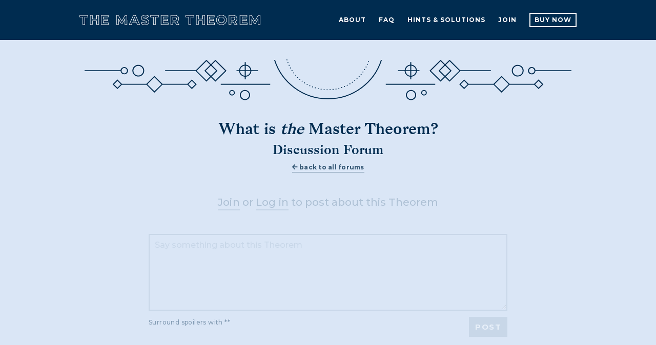

--- FILE ---
content_type: text/html; charset=utf-8
request_url: https://themastertheorem.com/forums/what-is-the-master-theorem/posts?page=11
body_size: 26068
content:
<!DOCTYPE html>
<html lang="en">
  <head>
    <title>&#39;What is &lt;i&gt;the&lt;/i&gt; Master Theorem?&#39; - TMT Discussion Forum - Page 11</title>

    <meta name="csrf-param" content="authenticity_token" />
<meta name="csrf-token" content="Epmafjv4CzASXGBNBqhdPMi2/3pEXaYKm5Q0pkEaJLTyOuCuxBy76rFfuzmyNutvkn8J8mUo+8CVsQr9i8CuSw==" />
    

    <meta charset="utf-8">

    <meta name="viewport" content="width=device-width, initial-scale=1, maximum-scale=1.0, user-scalable=no, shrink-to-fit=no">

    <meta name="copyright" content="2026 The Master Theorem Games">
    <meta name="author" content="M">
    <meta name="description" content="At a loss for solving &#39;What is &lt;i&gt;the&lt;/i&gt; Master Theorem?&#39;? Ask questions, get answers, and share thoughts with your fellow TMT Members. (Page 11)">
    <meta property="og:title" content="&#39;What is &lt;i&gt;the&lt;/i&gt; Master Theorem?&#39; - TMT Discussion Forum - Page 11">
    <meta property="twitter:title" content="&#39;What is &lt;i&gt;the&lt;/i&gt; Master Theorem?&#39; - TMT Discussion Forum - Page 11">
    <meta property="og:site_name" content="&#39;What is &lt;i&gt;the&lt;/i&gt; Master Theorem?&#39; - TMT Discussion Forum - Page 11">
    <meta property="og:description" content="At a loss for solving &#39;What is &lt;i&gt;the&lt;/i&gt; Master Theorem?&#39;? Ask questions, get answers, and share thoughts with your fellow TMT Members. (Page 11)">
    <meta property="og:image" content="http://www.themastertheorem.com/img/tmt-logic-puzzle-book.jpg">
    <meta property="og:type" content="website">
    <meta property="og:url" content="https://themastertheorem.com/forums/what-is-the-master-theorem/posts">
    <meta property="twitter:card" content="summary_large_image">
    <meta name="robots" content="all">

    
    <link rel="icon" type="image/png" href="/assets/icon-931cc0deef4eea4d402c1d23975acc9f53e791fea5e6bbf09d61c6d688a7e858.png">
    <link href="https://fonts.googleapis.com/css?family=Montserrat:500,700" rel="stylesheet">
    <link rel="stylesheet" href="https://use.fontawesome.com/releases/v5.8.1/css/all.css" integrity="sha384-50oBUHEmvpQ+1lW4y57PTFmhCaXp0ML5d60M1M7uH2+nqUivzIebhndOJK28anvf" crossorigin="anonymous">
    <link rel="stylesheet" href="https://stackpath.bootstrapcdn.com/bootstrap/4.3.1/css/bootstrap.min.css" integrity="sha384-ggOyR0iXCbMQv3Xipma34MD+dH/1fQ784/j6cY/iJTQUOhcWr7x9JvoRxT2MZw1T" crossorigin="anonymous">

    <link rel="stylesheet" media="all" href="/assets/application-4a5c37f5b9727c137a5da26012ee7f4c71846f143cce6f36a89c08b50e324d25.css" />
    <link rel="stylesheet" media="all" href="/assets/controllers/posts/index-477c1f89406c1deb91c907a6835df8090650c8e17774934c07b77a1c35492642.css" />


    <script src="/assets/application-08f3613ddd6f63c245f20746b604d0c233106f28509006081151620edfe959b6.js"></script>
    


    <script src="https://kit.fontawesome.com/830fefc22c.js" crossorigin="anonymous"></script>

    <script async src="https://www.googletagmanager.com/gtag/js?id=UA-107556138-4"></script>
    <script>
      window.dataLayer = window.dataLayer || [];
      function gtag(){dataLayer.push(arguments);}
      gtag('js', new Date());

      gtag('config', 'UA-107556138-4');
      gtag('config', 'AW-314700063');
    </script>


  </head>

  <body>
      <nav class='navbar navbar-dark dark-blue navbar-expand-lg'>
<div class='container-fluid'>
<a class='navbar-brand img-link' href='https://themastertheorem.com/logic-puzzle-book'>
<img alt='The Master Theorem Logic Puzzle Book Logo' class='d-inline-block align-top' src='/assets/tmt-logic-puzzle-book-logo-7cef98d5bbee2a9d89f3af85d1a4677c0a744e0a90c703020cf8bd9c4279b3ec.svg'>
</a>
<button aria-controls='navbarNav' aria-expanded='false' aria-label='Toggle navigation' class='navbar-toggler collapsed' data-target='#navbarNav' data-toggle='collapse' type='button'>
<span class='icon-bar top-bar'></span>
<span class='icon-bar middle-bar'></span>
<span class='icon-bar bottom-bar'></span>
</button>
<div class='collapse navbar-collapse justify-content-end' id='navbarNav'>
<div class='navbar-nav'>
<a class='nav-item nav-link' href='/tmt-logic-puzzles/about'>
<div class='nav-link-text'>About</div>
</a>
<a class='nav-item nav-link' href='/puzzle-book-faqs'>
<div class='nav-link-text'>FAQ</div>
</a>
<a class='nav-item nav-link' href='/theorems'>
<div class='nav-link-text'>Hints & Solutions</div>
</a>
<a class='nav-item nav-link d-flex d-lg-none' href='/forums'>
<div class='nav-link-text'>Discussion Forums</div>
</a>
<a class='nav-item nav-link' href='/members/join'>
<div class='nav-link-text'>Join</div>
</a>
<a class='nav-item nav-link nav-link-button' href='/buy'>Buy Now</a>
</div>
</div>
</div>
</nav>

      <section class='lightest-blue line-drawing-borders forum fill-height'>
<div class='line-drawing-border top'>
<img alt='border design top' class='d-none d-md-inline' src='/assets/tmt-book-divider-69840cb90daaf3c668a139663ae998ab12e8fd405b4df034594658f2ef8a3356.svg'>
<img alt='border design top' class='d-md-none d-inline' src='/assets/tmt-book-divider-min-09cbbbb64e1add18925b73d3938c6cd4fb1c1bcc26d8403f4dc32b52fcf0f6fe.svg'>
</div>
<div class='container-fluid'>
<h1 class='w-100 text-center'>What is <i>the</i> Master Theorem?</h1>
<h2 class='w-100 text-center mt-2'>Discussion Forum</h2>
<h6 class='w-100 text-center mt-2 mb-5'>
<a class='view-all' href='/forums'>
<i class='fas fa-arrow-left'></i>
back to all forums
</a>
</h6>
<h3 class='w-100 text-center mb-5 no-posts'>
<a href="/members/join">Join</a>
or
<a href="/members/login">Log in</a>
to post about this Theorem
</h3>
<form class="disabled" id="new_post" action="/forums/what-is-the-master-theorem/posts" accept-charset="UTF-8" method="post"><input name="utf8" type="hidden" value="&#x2713;" autocomplete="off" /><input type="hidden" name="authenticity_token" value="qh2UIj8AJFCJe5mlLP0HvQ12dBvfjub12FcYQnUh+5+UVo8bGUgCT/k3EWe2plGbkA4ysfMuHLeRzwRl29U0bg==" autocomplete="off" /><div class='replying-to-post'>
<p class='attribution'>
</p>
<div class='message-wrapper'>
</div>
</div>
<textarea placeholder="Say something about this Theorem" disabled="disabled" name="post[submitted_message]" id="post_submitted_message">
</textarea>
<input name='page' type='hidden' value='11'>
<input autocomplete="off" type="hidden" name="post[post_id]" id="post_post_id" />
<div class='actions'>
<p>Surround spoilers with **</p>
<span class='button-actions'>
<button class='cancel'>Cancel</button>
<button class='submit' disabled>
<span class='button-text post-new'>Post</span>
<span class='button-text post-reply'>Reply</span>
<div class='loader'></div>
</button>
</span>
</div>
</form>
<div class='posts'>
<div class='post' data-post-id='185' id='post_185'>
<p class='attribution primary'>
<span class='attribution-text'>On September 18, 2020 at 12:16PM EST <a href='/members/smackthebongo'>SmackTheBongo</a> responded to <a href='/members/emc2'>EMC2</a>:</span>
</p>
<div class='message-wrapper'><p class='message'>So I have a rare version of the book? awesome!</p></div>
<div class='quoted-posts'>
<div class='quoted-post'>
<p class='attribution'>On September 17, 2020 at  6:37PM EST <a href='/members/emc2'>EMC2</a> responded to <a href='/members/smackthebongo'>SmackTheBongo</a>:</p>
<div class='message-wrapper'><p class='message'>I think that might just be a typo haha. My friend has a newer copy of the book and it's spelled correctly there.</p></div>
</div>
<div class='quoted-post last'>
<p class='attribution'>On September 17, 2020 at  4:36PM EST <a href='/members/smackthebongo'>SmackTheBongo</a> wrote:</p>
<div class='message-wrapper'><p class='message'>but then why in the legal page of the book is <span class='spoiler'> The Master Theorem Games spelt Thev Master Theorem Games?</span></p></div>
</div>
<i class='fas fa-ellipsis-h mb-1'></i>
<a class='view-all-quoted-posts' href='#'>
<i class='fas fa-sort-down'></i>
View Entire Reply Chain
</a>
</div>
</div>
<div class='post' data-post-id='184' id='post_184'>
<p class='attribution primary'>
<span class='attribution-text'>On September 17, 2020 at  6:37PM EST <a href='/members/emc2'>EMC2</a> responded to <a href='/members/smackthebongo'>SmackTheBongo</a>:</span>
</p>
<div class='message-wrapper'><p class='message'>I think that might just be a typo haha. My friend has a newer copy of the book and it's spelled correctly there.</p></div>
<div class='quoted-posts'>
<div class='quoted-post last'>
<p class='attribution'>On September 17, 2020 at  4:36PM EST <a href='/members/smackthebongo'>SmackTheBongo</a> wrote:</p>
<div class='message-wrapper'><p class='message'>but then why in the legal page of the book is <span class='spoiler'> The Master Theorem Games spelt Thev Master Theorem Games?</span></p></div>
</div>
</div>
</div>
<div class='post' data-post-id='183' id='post_183'>
<p class='attribution primary'>
<span class='attribution-text'>On September 17, 2020 at  4:38PM EST <a href='/members/smackthebongo'>SmackTheBongo</a> wrote:</span>
</p>
<div class='message-wrapper'><p class='message'>And what <span class='spoiler'>does M mean? I have so many unanswered questions!</span></p></div>
</div>
<div class='post' data-post-id='182' id='post_182'>
<p class='attribution primary'>
<span class='attribution-text'>On September 17, 2020 at  4:36PM EST <a href='/members/smackthebongo'>SmackTheBongo</a> wrote:</span>
</p>
<div class='message-wrapper'><p class='message'>but then why in the legal page of the book is <span class='spoiler'> The Master Theorem Games spelt Thev Master Theorem Games?</span></p></div>
</div>
<div class='post' data-post-id='181' id='post_181'>
<p class='attribution primary'>
<span class='attribution-text'>On September 17, 2020 at  4:32PM EST <a href='/members/smackthebongo'>SmackTheBongo</a> responded to <a href='/members/emc2'>EMC2</a>:</span>
</p>
<div class='message-wrapper'><p class='message'><span class='spoiler'>i just looked up</span>  <span class='spoiler'>It is a tale told by an idiot, full of sound and fury, signifying nothing...</span>WARNING FULL ANSWER SPOILER <span class='spoiler'>and one of the things it said was tomorrow and tomorrow and tomorrow</span> so i just put it in and to my surprise it actually worked lol.</p></div>
<div class='quoted-posts'>
<div class='quoted-post'>
<p class='attribution'>On September 17, 2020 at  1:30PM EST <a href='/members/emc2'>EMC2</a> responded to <a href='/members/smackthebongo'>SmackTheBongo</a>:</p>
<div class='message-wrapper'><p class='message'>Really? The <span class='spoiler'>buttons were definitely important to solving that one</span>. All I'll say is: <span class='spoiler'>timing is key</span>. How did you solve it without that?</p></div>
</div>
<div class='quoted-post'>
<p class='attribution'>On September 17, 2020 at 12:51PM EST <a href='/members/smackthebongo'>SmackTheBongo</a> responded to <a href='/members/liz'>Liz</a>:</p>
<div class='message-wrapper'><p class='message'>yes </p><p class='message'>all i'll tell you on that one <span class='spoiler'>is that the buttons are a red herring; the answer is not on that page.</span></p></div>
</div>
<div class='quoted-post'>
<p class='attribution'>On September 17, 2020 at 11:38AM EST <a href='/members/liz'>Liz</a> responded to <a href='/members/smackthebongo'>SmackTheBongo</a>:</p>
<div class='message-wrapper'><p class='message'>I'm not sure if I did that one yet or not. Are you passed the <span class='spoiler'>mindless button pushing?</span></p></div>
</div>
<div class='quoted-post last'>
<p class='attribution'>On September 17, 2020 at 12:50AM EST <a href='/members/smackthebongo'>SmackTheBongo</a> wrote:</p>
<div class='message-wrapper'><p class='message'>I'm stuck on <span class='spoiler'>the question of why is there something rather than nothing?</span> <span class='spoiler'>does anyone have a hint or something?</span> dear M, you've stumped me this time.</p></div>
</div>
<i class='fas fa-ellipsis-h mb-1'></i>
<a class='view-all-quoted-posts' href='#'>
<i class='fas fa-sort-down'></i>
View Entire Reply Chain
</a>
</div>
</div>
<div class='post' data-post-id='180' id='post_180'>
<p class='attribution primary'>
<span class='attribution-text'>On September 17, 2020 at  4:27PM EST <a href='/members/liz'>Liz</a> responded to <a href='/members/smackthebongo'>SmackTheBongo</a>:</span>
</p>
<div class='message-wrapper'><p class='message'><span class='spoiler'>Watch the talk.</span></p></div>
<div class='quoted-posts'>
<div class='quoted-post last'>
<p class='attribution'>On September 17, 2020 at 12:50AM EST <a href='/members/smackthebongo'>SmackTheBongo</a> wrote:</p>
<div class='message-wrapper'><p class='message'>I'm stuck on <span class='spoiler'>the question of why is there something rather than nothing?</span> <span class='spoiler'>does anyone have a hint or something?</span> dear M, you've stumped me this time.</p></div>
</div>
</div>
</div>
<div class='post' data-post-id='178' id='post_178'>
<p class='attribution primary'>
<span class='attribution-text'>On September 17, 2020 at  4:20PM EST <a href='/members/smackthebongo'>SmackTheBongo</a> wrote:</span>
</p>
<div class='message-wrapper'><p class='message'>Well M it was a long and awesome journey... thanks.</p><br /><p class='message'>i guess i'm one of the greats now?</p></div>
</div>
<div class='post' data-post-id='177' id='post_177'>
<p class='attribution primary'>
<span class='attribution-text'>On September 17, 2020 at  2:14PM EST <a href='/members/liz'>Liz</a> responded to <a href='/members/emc2'>EMC2</a>:</span>
</p>
<div class='message-wrapper'><p class='message'>Thank you, I did notice that and it was one of those things that kept niggling the back of my mind and I never actually tried. Shaking my head.</p></div>
<div class='quoted-posts'>
<div class='quoted-post'>
<p class='attribution'>On September 17, 2020 at  1:30PM EST <a href='/members/emc2'>EMC2</a> responded to <a href='/members/smackthebongo'>SmackTheBongo</a>:</p>
<div class='message-wrapper'><p class='message'>Really? The <span class='spoiler'>buttons were definitely important to solving that one</span>. All I'll say is: <span class='spoiler'>timing is key</span>. How did you solve it without that?</p></div>
</div>
<div class='quoted-post'>
<p class='attribution'>On September 17, 2020 at 12:51PM EST <a href='/members/smackthebongo'>SmackTheBongo</a> responded to <a href='/members/liz'>Liz</a>:</p>
<div class='message-wrapper'><p class='message'>yes </p><p class='message'>all i'll tell you on that one <span class='spoiler'>is that the buttons are a red herring; the answer is not on that page.</span></p></div>
</div>
<div class='quoted-post'>
<p class='attribution'>On September 17, 2020 at 11:38AM EST <a href='/members/liz'>Liz</a> responded to <a href='/members/smackthebongo'>SmackTheBongo</a>:</p>
<div class='message-wrapper'><p class='message'>I'm not sure if I did that one yet or not. Are you passed the <span class='spoiler'>mindless button pushing?</span></p></div>
</div>
<div class='quoted-post last'>
<p class='attribution'>On September 17, 2020 at 12:50AM EST <a href='/members/smackthebongo'>SmackTheBongo</a> wrote:</p>
<div class='message-wrapper'><p class='message'>I'm stuck on <span class='spoiler'>the question of why is there something rather than nothing?</span> <span class='spoiler'>does anyone have a hint or something?</span> dear M, you've stumped me this time.</p></div>
</div>
<i class='fas fa-ellipsis-h mb-1'></i>
<a class='view-all-quoted-posts' href='#'>
<i class='fas fa-sort-down'></i>
View Entire Reply Chain
</a>
</div>
</div>
<div class='post' data-post-id='176' id='post_176'>
<p class='attribution primary'>
<span class='attribution-text'>On September 17, 2020 at  1:30PM EST <a href='/members/emc2'>EMC2</a> responded to <a href='/members/smackthebongo'>SmackTheBongo</a>:</span>
</p>
<div class='message-wrapper'><p class='message'>Really? The <span class='spoiler'>buttons were definitely important to solving that one</span>. All I'll say is: <span class='spoiler'>timing is key</span>. How did you solve it without that?</p></div>
<div class='quoted-posts'>
<div class='quoted-post'>
<p class='attribution'>On September 17, 2020 at 12:51PM EST <a href='/members/smackthebongo'>SmackTheBongo</a> responded to <a href='/members/liz'>Liz</a>:</p>
<div class='message-wrapper'><p class='message'>yes </p><p class='message'>all i'll tell you on that one <span class='spoiler'>is that the buttons are a red herring; the answer is not on that page.</span></p></div>
</div>
<div class='quoted-post'>
<p class='attribution'>On September 17, 2020 at 11:38AM EST <a href='/members/liz'>Liz</a> responded to <a href='/members/smackthebongo'>SmackTheBongo</a>:</p>
<div class='message-wrapper'><p class='message'>I'm not sure if I did that one yet or not. Are you passed the <span class='spoiler'>mindless button pushing?</span></p></div>
</div>
<div class='quoted-post last'>
<p class='attribution'>On September 17, 2020 at 12:50AM EST <a href='/members/smackthebongo'>SmackTheBongo</a> wrote:</p>
<div class='message-wrapper'><p class='message'>I'm stuck on <span class='spoiler'>the question of why is there something rather than nothing?</span> <span class='spoiler'>does anyone have a hint or something?</span> dear M, you've stumped me this time.</p></div>
</div>
<i class='fas fa-ellipsis-h mb-1'></i>
<a class='view-all-quoted-posts' href='#'>
<i class='fas fa-sort-down'></i>
View Entire Reply Chain
</a>
</div>
</div>
<div class='post' data-post-id='175' id='post_175'>
<p class='attribution primary'>
<span class='attribution-text'>On September 17, 2020 at 12:51PM EST <a href='/members/smackthebongo'>SmackTheBongo</a> responded to <a href='/members/liz'>Liz</a>:</span>
</p>
<div class='message-wrapper'><p class='message'>yes </p><p class='message'>all i'll tell you on that one <span class='spoiler'>is that the buttons are a red herring; the answer is not on that page.</span></p></div>
<div class='quoted-posts'>
<div class='quoted-post'>
<p class='attribution'>On September 17, 2020 at 11:38AM EST <a href='/members/liz'>Liz</a> responded to <a href='/members/smackthebongo'>SmackTheBongo</a>:</p>
<div class='message-wrapper'><p class='message'>I'm not sure if I did that one yet or not. Are you passed the <span class='spoiler'>mindless button pushing?</span></p></div>
</div>
<div class='quoted-post last'>
<p class='attribution'>On September 17, 2020 at 12:50AM EST <a href='/members/smackthebongo'>SmackTheBongo</a> wrote:</p>
<div class='message-wrapper'><p class='message'>I'm stuck on <span class='spoiler'>the question of why is there something rather than nothing?</span> <span class='spoiler'>does anyone have a hint or something?</span> dear M, you've stumped me this time.</p></div>
</div>
<i class='fas fa-ellipsis-h mb-1'></i>
<a class='view-all-quoted-posts' href='#'>
<i class='fas fa-sort-down'></i>
View Entire Reply Chain
</a>
</div>
</div>
<div class='post' data-post-id='174' id='post_174'>
<p class='attribution primary'>
<span class='attribution-text'>On September 17, 2020 at 11:38AM EST <a href='/members/liz'>Liz</a> responded to <a href='/members/smackthebongo'>SmackTheBongo</a>:</span>
</p>
<div class='message-wrapper'><p class='message'>I'm not sure if I did that one yet or not. Are you passed the <span class='spoiler'>mindless button pushing?</span></p></div>
<div class='quoted-posts'>
<div class='quoted-post last'>
<p class='attribution'>On September 17, 2020 at 12:50AM EST <a href='/members/smackthebongo'>SmackTheBongo</a> wrote:</p>
<div class='message-wrapper'><p class='message'>I'm stuck on <span class='spoiler'>the question of why is there something rather than nothing?</span> <span class='spoiler'>does anyone have a hint or something?</span> dear M, you've stumped me this time.</p></div>
</div>
</div>
</div>
<div class='post' data-post-id='173' id='post_173'>
<p class='attribution primary'>
<span class='attribution-text'>On September 17, 2020 at 12:50AM EST <a href='/members/smackthebongo'>SmackTheBongo</a> wrote:</span>
</p>
<div class='message-wrapper'><p class='message'>I'm stuck on <span class='spoiler'>the question of why is there something rather than nothing?</span> <span class='spoiler'>does anyone have a hint or something?</span> dear M, you've stumped me this time.</p></div>
</div>
<div class='post' data-post-id='160' id='post_160'>
<p class='attribution primary'>
<span class='attribution-text'>On September 6, 2020 at  7:58PM EST <a href='/members/liz'>Liz</a> wrote:</span>
</p>
<div class='message-wrapper'><p class='message'>Having trouble with some mindless button-pushing. Long shot but is anyone else?</p></div>
</div>
<div class='post' data-post-id='159' id='post_159'>
<p class='attribution primary'>
<span class='attribution-text'>On July 30, 2020 at  9:00PM EST <a href='/members/liz'>Liz</a> wrote:</span>
</p>
<div class='message-wrapper'><p class='message'>ETA: <span class='spoiler'>How many layers does this onion have??</span> 😓</p><br /><p class='message'>I've gotten as far as <span class='spoiler'>the red pill</span> but I am just so stuck from here. I've tried all sorts of <span class='spoiler'>rabbit trails</span>. Is there anyone who is somewhere similar with this?</p></div>
</div>
<div class='post' data-post-id='158' id='post_158'>
<p class='attribution primary'>
<span class='attribution-text'>On July 30, 2020 at  4:06PM EST <a href='/members/liz'>Liz</a> wrote:</span>
</p>
<div class='message-wrapper'><p class='message'>Is anyone else close on this one? Could really use a sounding board or something.</p></div>
</div>
<div class='post' data-post-id='9' id='post_9'>
<p class='attribution primary'>
<span class='attribution-text'>On December 29, 2019 at  4:10AM EST <a href='/members/jwawro'>JWawro</a> wrote:</span>
</p>
<div class='message-wrapper'><p class='message'>Another curiosity that 42 even exists here, <span class='spoiler'>the answer to life, the universe and everything</span> and <span class='spoiler'>doesn't appear in the puzzle book</span> though <span class='spoiler'>there are hints</span>. I think I will actually <span class='spoiler'>decode these</span>.</p></div>
</div>
<div class='post'></div>
</div>
  <nav class="pagination" role="navigation" aria-label="pager">
    <span class="first">
  <a href="/forums/what-is-the-master-theorem/posts">&laquo; First</a>
</span>

    <span class="prev">
  <a rel="prev" href="/forums/what-is-the-master-theorem/posts?page=10">&lsaquo; Prev</a>
</span>

        <span class="page gap">&hellip;</span>

        <span class="page">
  <a href="/forums/what-is-the-master-theorem/posts?page=7">7</a>
</span>

        <span class="page">
  <a href="/forums/what-is-the-master-theorem/posts?page=8">8</a>
</span>

        <span class="page">
  <a href="/forums/what-is-the-master-theorem/posts?page=9">9</a>
</span>

        <span class="page">
  <a rel="prev" href="/forums/what-is-the-master-theorem/posts?page=10">10</a>
</span>

        <span class="page current">
  11
</span>

      
      
  </nav>


</div>
<div class='line-drawing-border bottom'>
<img alt='border design bottom' class='d-none d-md-inline' src='/assets/tmt-book-divider-69840cb90daaf3c668a139663ae998ab12e8fd405b4df034594658f2ef8a3356.svg'>
<img alt='border design bottom' class='d-md-none d-inline' src='/assets/tmt-book-divider-min-09cbbbb64e1add18925b73d3938c6cd4fb1c1bcc26d8403f4dc32b52fcf0f6fe.svg'>
</div>
</section>
<section class='dark-gray mailing-list'>
<div class='container-fluid'>
<h1>Stay in the Know</h1>
<div class='updates-form' id='mc_embed_signup'>
<form action='//themastertheorem.us13.list-manage.com/subscribe/post?u=3896011254307e0e3d978b9bc&amp;amp;id=b0a675f9e1' class='validate' id='mc-embedded-subscribe-form' method='post' name='mc-embedded-subscribe-form' novalidate='' target='_blank'>
<div id='mc_embed_signup_scroll'>
<div class='row mc-field-group'>
<div class='col-12 input-field'>
<input class='required email' id='mce-EMAIL' name='EMAIL' placeholder='Email' type='email' value=''>
<input class='button' id='mc-embedded-subscribe' name='subscribe' type='submit' value='Submit'>
</div>
</div>
<div class='row' id='mce-responses'>
<div class='col-sm-12'>
<div class='response' id='mce-error-response' style='display:none'></div>
<div class='response' id='mce-success-response' style='display:none'></div>
</div>
</div>
<div aria-hidden='true' style='position: absolute; left: -5000px;'>
<input name='b_3896011254307e0e3d978b9bc_72a0310d83' tabindex='-1' type='text' value=''>
</div>
</div>
</form>
</div>
</div>
</section>
<script src='//s3.amazonaws.com/downloads.mailchimp.com/js/mc-validate.js' type='text/javascript'></script>
<script>
  (function($) {window.fnames = new Array(); window.ftypes = new Array();fnames[0]='EMAIL';ftypes[0]='email';fnames[1]='FNAME';ftypes[1]='text';fnames[2]='LNAME';ftypes[2]='text';}(jQuery));var $mcj = jQuery.noConflict(true);
</script>


      <footer>
<div class='container-fluid'>
<div class='row'>
<div class='col-8 footer-text-links'>
<a class='img-link footer-logo' href='/logic-puzzle-book'>
<img alt='The Master Theorem Puzzle Book Logo' src='/assets/tmt-logic-puzzle-book-footer-logo-1dacbb8a2f9f5ecdc7fb41c468adfbdfad7460687902d7e0829710d1be1cf409.svg'>
</a>
<div class='footer-links'>
<div class='footer-links-wrapper'>
<a class='footer-link' href='/tmt-logic-puzzles/about'>About</a>
<a class='footer-link' href='/puzzle-book-faqs'>FAQ</a>
<a class='footer-link' href='/theorems'>Hints & Solutions</a>
<a class='footer-link' href='/forums'>Discussion Forums</a>
<a class='footer-link' href='/members/join'>Join</a>
<a class='footer-link' href='/legal'>Legal</a>
</div>
</div>
</div>
<div class='col-4 social-links'>
<a class='img-link social-link' href='http://instagram.com/m.the.wanderer' target='_blank'>
<img src='/assets/instagram-icon-b512c72e5079abbd7e24b4932ff2268daebc6b099b203b2742f2835bab4a1ca8.png'>
</a>
<p class='copyright'>
© 2019 The&nbsp;Master Theorem&nbsp;Games
</p>
</div>
</div>
</div>
</footer>


    <script src="https://cdnjs.cloudflare.com/ajax/libs/popper.js/1.14.7/umd/popper.min.js" integrity="sha384-UO2eT0CpHqdSJQ6hJty5KVphtPhzWj9WO1clHTMGa3JDZwrnQq4sF86dIHNDz0W1" crossorigin="anonymous"></script>
    <script src="https://stackpath.bootstrapcdn.com/bootstrap/4.3.1/js/bootstrap.min.js" integrity="sha384-JjSmVgyd0p3pXB1rRibZUAYoIIy6OrQ6VrjIEaFf/nJGzIxFDsf4x0xIM+B07jRM" crossorigin="anonymous"></script>
  </body>
</html>


--- FILE ---
content_type: text/css
request_url: https://themastertheorem.com/assets/controllers/posts/index-477c1f89406c1deb91c907a6835df8090650c8e17774934c07b77a1c35492642.css
body_size: 1106
content:
@font-face{font-family:'bagnard-webfont';src:url(/assets/bagnard-webfont-f1e63f7584d43df12565d653c6c405062d3367211c1b1cef5780532cb8dc5760.woff) format("woff"),url(/assets/Bagnard-b6b6529ae3b37a426073f250e09aefe648a8634b067918048a8dad3610dd6bad.otf) format("opentype");font-weight:normal;font-style:normal}section.forum .container-fluid h3.no-posts{color:#aec1d5;font-family:"Montserrat", helvetica}section.forum .container-fluid h3.no-posts a{color:#aec1d5;border-color:rgba(174,193,213,0.5);font-weight:normal}section.forum .container-fluid h3.no-posts a:hover{border-color:#aec1d5}section.forum .container-fluid .view-all{font-size:12px;color:#335673;border-bottom-width:1px}section.forum .container-fluid .spoiler{display:inline;background-color:#335673;color:#335673;cursor:pointer;-webkit-transition:background-color 0.25s, color 0.25s;-moz-transition:background-color 0.25s, color 0.25s;-ms-transition:background-color 0.25s, color 0.25s;-o-transition:background-color 0.25s, color 0.25s;transition:background-color 0.25s, color 0.25s}section.forum .container-fluid .spoiler:hover{background-color:transparent;color:#002c50}section.forum .container-fluid .alert{width:100%;max-width:700px;margin:auto;margin-bottom:15px}section.forum .container-fluid form{width:100%;max-width:700px;margin:auto;text-align:right}section.forum .container-fluid form .replying-to-post{overflow:hidden;text-align:left;opacity:0;height:0px;padding:0px;max-width:700px;margin:auto;margin-top:0px;margin-bottom:0px;border:1px dotted #002c50;background-color:#aec1d5;border-radius:3px;transition:opacity 0.25s;-webkit-transition:opacity 0.25s;-webkit-transition-delay:0s;-moz-transition-delay:0s;-o-transition-delay:0s;transition-delay:0s}section.forum .container-fluid form .replying-to-post p.attribution{font-weight:bold;font-size:11px}section.forum .container-fluid form .replying-to-post .message-wrapper p{font-size:12px;margin-top:10px;line-height:1.2em}section.forum .container-fluid form textarea{min-height:150px;line-height:1.5em}section.forum .container-fluid form .actions{display:flex;flex-direction:row;align-items:flex-start;justify-content:space-between;margin-top:5px}section.forum .container-fluid form .actions p{font-size:12px;text-align:left;padding-right:10px}section.forum .container-fluid form .actions .button-actions{flex-shrink:0}section.forum .container-fluid form .actions button,section.forum .container-fluid form .actions input[type=submit]{outline:none}section.forum .container-fluid form .actions button.submit .button-text.post-reply{display:none}section.forum .container-fluid form#new_post .actions button.cancel{display:none}section.forum .container-fluid form.disabled{opacity:0.4;user-select:none}section.forum .container-fluid form.replying .replying-to-post,section.forum .container-fluid form#new_post.replying .replying-to-post{height:auto;margin-top:15px;margin-bottom:15px;padding:15px;opacity:1}section.forum .container-fluid form.replying .actions button.cancel,section.forum .container-fluid form#new_post.replying .actions button.cancel{display:inline-block}section.forum .container-fluid form.replying .actions button.submit .button-text.post-new,section.forum .container-fluid form#new_post.replying .actions button.submit .button-text.post-new{display:none}section.forum .container-fluid form.replying .actions button.submit .button-text.post-reply,section.forum .container-fluid form#new_post.replying .actions button.submit .button-text.post-reply{display:inline-block}section.forum .container-fluid .posts{margin-top:75px;margin-bottom:50px}section.forum .container-fluid .posts .post{padding:30px 15px;background-image:linear-gradient(to right, #002c50 15%, rgba(0,44,80,0) 5%);background-position:top;background-size:16px 2px;background-repeat:repeat-x}section.forum .container-fluid .posts .post .quoted-posts{padding:15px;width:98%;margin:auto;margin-top:15px;margin-bottom:0px;border:1px dotted #002c50;background-color:#aec1d5;border-radius:3px}section.forum .container-fluid .posts .post .quoted-posts .view-all-quoted-posts{font-size:10px;border-bottom-width:1px}section.forum .container-fluid .posts .post .quoted-posts .fa-ellipsis-h{color:#002c50;font-size:14px;margin-top:15px;margin-bottom:15px;display:block}section.forum .container-fluid .posts .post .quoted-posts .quoted-post{padding-bottom:15px;border-bottom:1px dotted #002c50;display:none}section.forum .container-fluid .posts .post .quoted-posts .quoted-post:first-child{display:block}section.forum .container-fluid .posts .post .quoted-posts .quoted-post+.quoted-post{padding-top:15px}section.forum .container-fluid .posts .post .quoted-posts .quoted-post.last{border-bottom:0px;padding-bottom:0px}section.forum .container-fluid .posts .post .quoted-posts p.attribution{font-weight:bold;font-size:11px}section.forum .container-fluid .posts .post .quoted-posts .message-wrapper{margin-top:10px}section.forum .container-fluid .posts .post .quoted-posts .message-wrapper p{overflow-wrap:anywhere;word-break:break-word;font-size:12px;line-height:1.2em}section.forum .container-fluid .posts .post .quoted-posts .message-wrapper p+p{margin-top:10px}section.forum .container-fluid .posts .post .quoted-posts.view-all .view-all-quoted-posts,section.forum .container-fluid .posts .post .quoted-posts.view-all .fa-ellipsis-h{display:none}section.forum .container-fluid .posts .post .quoted-posts.view-all .quoted-post{display:block}section.forum .container-fluid .posts .post .attribution{font-size:12px;font-weight:bold}section.forum .container-fluid .posts .post .attribution.with-buttons{display:flex;flex-direction:row;align-items:center;justify-content:space-between}section.forum .container-fluid .posts .post .attribution.with-buttons .buttons{opacity:0;user-select:none;pointer-events:none;flex-shrink:0;transition:opacity 0.25s;-webkit-transition:opacity 0.25s;-webkit-transition-delay:0s;-moz-transition-delay:0s;-o-transition-delay:0s;transition-delay:0s}section.forum .container-fluid .posts .post .attribution.with-buttons .buttons button{padding:2px;font-size:10px;outline:none}section.forum .container-fluid .posts .post .feedback{font-size:10px;font-style:italic;text-align:center;padding:10px;background-color:#aec1d5;color:white;-webkit-transition:opacity 0.25s, background-color 1s;-moz-transition:opacity 0.25s, background-color 1s;-ms-transition:opacity 0.25s, background-color 1s;-o-transition:opacity 0.25s, background-color 1s;transition:opacity 0.25s, background-color 1s}section.forum .container-fluid .posts .post .feedback.hide{opacity:0;height:0px;padding:0px}section.forum .container-fluid .posts .post .feedback.success{background-color:#56b14d}section.forum .container-fluid .posts .post .feedback.rejected,section.forum .container-fluid .posts .post .feedback.error{background-color:#e33943}section.forum .container-fluid .posts .post p:not(.hide)+p{margin-top:15px}section.forum .container-fluid .posts .post p.hide+p{margin-top:0px}section.forum .container-fluid .posts .post .message-wrapper{margin-top:10px}section.forum .container-fluid .posts .post .message-wrapper p{overflow-wrap:anywhere;word-break:break-word;margin-top:0}section.forum .container-fluid .posts .post .message-wrapper p+p{margin-top:10px}section.forum .container-fluid .posts .post form{display:none;margin:0px;max-width:none}section.forum .container-fluid .posts .post form .loader{user-select:none;pointer-events:none;display:none}section.forum .container-fluid .posts .post form .loader{display:none;border:3px solid white;border-radius:50%;border-top:3px solid #aec1d5;width:15px;height:15px;position:absolute;top:50%;left:50%;margin-left:-7.5px;margin-top:-7.5px;-webkit-animation:spin 0.5s linear infinite;animation:spin 0.5s linear infinite}@keyframes spin{0%{transform:rotate(0deg)}100%{transform:rotate(360deg)}}section.forum .container-fluid .posts .post form.loading{opacity:0.5;user-select:none;pointer-events:none}section.forum .container-fluid .posts .post form.loading button,section.forum .container-fluid .posts .post form.loading input{user-select:none;pointer-events:none}section.forum .container-fluid .posts .post form.loading .button-text{opacity:0}section.forum .container-fluid .posts .post form.loading .loader{display:block}section.forum .container-fluid .posts .post:last-child{padding:2px 0px}section.forum .container-fluid .posts .post:hover .attribution.with-buttons .buttons{opacity:1;user-select:auto;pointer-events:all}section.forum .container-fluid .posts .post.editing p.message,section.forum .container-fluid .posts .post.editing .quoted-posts,section.forum .container-fluid .posts .post.editing:hover p.message,section.forum .container-fluid .posts .post.editing:hover .quoted-posts{display:none}section.forum .container-fluid .posts .post.editing form,section.forum .container-fluid .posts .post.editing:hover form{display:block}section.forum .container-fluid .posts .post.editing .attribution.with-buttons .buttons,section.forum .container-fluid .posts .post.editing:hover .attribution.with-buttons .buttons{opacity:0;user-select:none;pointer-events:none}section.forum .container-fluid .pagination{display:block;text-align:center}section.forum .container-fluid .pagination span{margin-left:10px}section.forum .container-fluid .pagination span.page,section.forum .container-fluid .pagination span.next,section.forum .container-fluid .pagination span.last,section.forum .container-fluid .pagination span.first,section.forum .container-fluid .pagination span.prev{text-align:center;display:inline-block;line-height:1em}section.forum .container-fluid .pagination span.page a,section.forum .container-fluid .pagination span.next a,section.forum .container-fluid .pagination span.last a,section.forum .container-fluid .pagination span.first a,section.forum .container-fluid .pagination span.prev a{font-weight:normal;min-width:20px;display:inline-block}section.forum .container-fluid .pagination span.page.current{font-weight:bold;padding-top:0px;border-bottom:2px solid #002c50;padding-bottom:2px;min-width:20px}@media (max-width: 991.98px){section.forum .container-fluid .posts .post .attribution.with-buttons .buttons{opacity:1}}


--- FILE ---
content_type: image/svg+xml
request_url: https://themastertheorem.com/assets/tmt-book-divider-min-09cbbbb64e1add18925b73d3938c6cd4fb1c1bcc26d8403f4dc32b52fcf0f6fe.svg
body_size: 5653
content:
<svg xmlns="http://www.w3.org/2000/svg" width="655.74" height="82.916" viewBox="0 0 655.74 82.916">
  <title>Asset 1</title>
  <g id="Layer_2" data-name="Layer 2">
    <g id="Layer_1-2" data-name="Layer 1">
      <path d="M343.87,61.286h.19a1,1,0,1,0-.19,0Z" fill="#002c50"/>
      <path d="M331.99,62.676h.05a1,1,0,1,0-.05,0Z" fill="#002c50"/>
      <path d="M337.97,62.186h.12a1.07,1.07,0,1,0-.12,0Z" fill="#002c50"/>
      <path d="M355.5,58.266a1.13,1.13,0,0,0,.32-.05,1,1,0,1,0-.32.05Z" fill="#002c50"/>
      <path d="M366.58,53.656a1,1,0,1,0-.9-.56A1,1,0,0,0,366.58,53.656Z" fill="#002c50"/>
      <path d="M361.12,56.156a1,1,0,1,0-.92-.62A1,1,0,0,0,361.12,56.156Z" fill="#002c50"/>
      <path d="M307.95,60.5a.83.83,0,0,0,.22,0,.949.949,0,1,0-.279-.013Z" fill="#002c50"/>
      <path d="M325.98,62.756h0a1,1,0,1,0-1-1A1,1,0,0,0,325.98,62.756Z" fill="#002c50"/>
      <path d="M302.09,58.926a1,1,0,1,0-.844-.844A1,1,0,0,0,302.09,58.926Z" fill="#002c50"/>
      <path d="M319.92,62.416h.09a.959.959,0,1,0-.08,0Z" fill="#002c50"/>
      <path d="M313.87,61.666h.16a1,1,0,0,0,1-.84,1.013,1.013,0,1,0-2-.32,1,1,0,0,0,.815,1.156Z" fill="#002c50"/>
      <path d="M376.87,47.546a1,1,0,0,0,.56-.18h0a1,1,0,0,0-1.11-1.664l-.02.014a1,1,0,0,0,.57,1.83Z" fill="#002c50"/>
      <path d="M401,21.506a1,1,0,1,0-.473-.847A1,1,0,0,0,401,21.506Z" fill="#002c50"/>
      <path d="M404.03,16.326a1,1,0,1,0-.42-1.35h0A1,1,0,0,0,404.03,16.326Z" fill="#002c50"/>
      <path d="M406.7,10.926a1,1,0,1,0,.806-1.827l-.006,0a1,1,0,0,0-1.32.509h0a1,1,0,0,0,.514,1.317Z" fill="#002c50"/>
      <path d="M408.98,5.416a1,1,0,0,0,1.278-.605l0,0h0a1,1,0,1,0-1.281.6h0Z" fill="#002c50"/>
      <path d="M371.87,50.776a.94.94,0,0,0,.51-.14.976.976,0,1,0-.51.14Z" fill="#002c50"/>
      <path d="M398.2,26.646a1.006,1.006,0,1,0-.585-.194l.005,0A1,1,0,0,0,398.2,26.646Z" fill="#002c50"/>
      <path d="M394.54,31.4a1,1,0,1,0-.64-.23A1,1,0,0,0,394.54,31.4Z" fill="#002c50"/>
      <path d="M381.72,43.976a1,1,0,1,0-.79-.38A1,1,0,0,0,381.72,43.976Z" fill="#002c50"/>
      <path d="M296.36,56.926a.92.92,0,0,0,.36.07,1,1,0,1,0-.36-.07Z" fill="#002c50"/>
      <path d="M386.28,40.076a1,1,0,1,0-.743-.323l0,0A1,1,0,0,0,386.28,40.076Z" fill="#002c50"/>
      <path d="M390.56,35.926a.973.973,0,1,1,.03,0Z" fill="#002c50"/>
      <path d="M349.75,59.976a1.15,1.15,0,0,0,.26,0,1,1,0,1,0-1.221-.714v0A1,1,0,0,0,349.75,59.976Z" fill="#002c50"/>
      <path d="M249.57,13.106a1.07,1.07,0,0,0,.43-.09,1,1,0,1,0-.43.09Z" fill="#002c50"/>
      <path d="M258.87,28.476a1,1,0,1,0-.8-.4A1,1,0,0,0,258.87,28.476Z" fill="#002c50"/>
      <path d="M255.43,23.576a1,1,0,1,0-.84-.45A1,1,0,0,0,255.43,23.576Z" fill="#002c50"/>
      <path d="M252.32,18.446a1,1,0,1,0-.873-.507A1,1,0,0,0,252.32,18.446Z" fill="#002c50"/>
      <path d="M290.78,54.546a.92.92,0,0,0,.42.1,1,1,0,1,0-.42-.1Z" fill="#002c50"/>
      <path d="M245.23,1.926a1,1,0,0,0,.3,0,1,1,0,0,0,.65-1.25,1,1,0,0,0-1.91.59A1,1,0,0,0,245.23,1.926Z" fill="#002c50"/>
      <path d="M246.27,6.926a1,1,0,0,0,.94.64.92.92,0,0,0,.36-.07,1,1,0,1,0-1.3-.57Z" fill="#002c50"/>
      <path d="M280.19,48.656a1,1,0,1,0-.457-.843A1,1,0,0,0,280.19,48.656Z" fill="#002c50"/>
      <path d="M262.67,33.126a1,1,0,1,0-.751-.341h0A1,1,0,0,0,262.67,33.126Z" fill="#002c50"/>
      <path d="M285.38,51.786a.991.991,0,1,0-.39-1.35A1,1,0,0,0,285.38,51.786Z" fill="#002c50"/>
      <path d="M275.22,45.166a1,1,0,1,0-.2-1.4h0a1,1,0,0,0,.189,1.4l.011.008Z" fill="#002c50"/>
      <path d="M271.16,41.6a.972.972,0,1,0-.65-.24A1,1,0,0,0,271.16,41.6Z" fill="#002c50"/>
      <path d="M266.77,37.506a1,1,0,1,0-.7-1.706l-.006.006a1,1,0,0,0,.71,1.7Z" fill="#002c50"/>
      <path d="M394.67,56.926a110.65,110.65,0,0,1-66.8,22.19,110.65,110.65,0,0,1-66.8-22.19A112.56,112.56,0,0,1,221.27.636l-1.91.59a114.57,114.57,0,0,0,40.51,57.3,112.64,112.64,0,0,0,68,22.59,112.64,112.64,0,0,0,68-22.59,114.57,114.57,0,0,0,40.51-57.3l-1.91-.59A112.56,112.56,0,0,1,394.67,56.926Z" fill="#002c50"/>
      <path d="M593.97,24.006h61.77v-2H593.97L572.63.666l-9.09,9.09L554.45.666l-22.33,22.34,22.33,22.33,9.09-9.08,9.09,9.08Zm-39.52,18.51-19.5-19.51L554.45,3.5l7.68,7.68-11.84,11.83,11.84,11.83Zm9.09-29.93,10.42,10.42-10.42,10.42-10.42-10.42Zm13.25,10.42-11.83-11.83,7.67-7.68,19.51,19.51-19.51,19.51-7.67-7.68Z" fill="#002c50"/>
      <path d="M493.49,35.386v5.14h2v-5.14a12.44,12.44,0,0,0,11.38-11.38h5.14v-2h-5.14a12.43,12.43,0,0,0-11.38-11.38V5.486h-2v5.14a12.43,12.43,0,0,0-11.38,11.38H468.68v2h13.43A12.44,12.44,0,0,0,493.49,35.386Zm-9.38-11.38h9.38v9.38A10.45,10.45,0,0,1,484.11,24.006Zm11.38,9.38v-9.38h9.38A10.45,10.45,0,0,1,495.49,33.386Zm9.38-11.38H495.5v-9.38A10.44,10.44,0,0,1,504.87,22.006Zm-11.38-9.38v9.38h-9.38A10.44,10.44,0,0,1,493.49,12.626Z" fill="#002c50"/>
      <rect x="444.19" y="49.636" width="99.54" height="2" fill="#002c50"/>
      <path d="M495.04,62.176a10.37,10.37,0,1,0,10.37,10.37h0A10.39,10.39,0,0,0,495.04,62.176Zm0,18.74a8.37,8.37,0,1,1,8.37-8.37h0a8.37,8.37,0,0,1-8.36,8.38h-.01Z" fill="#002c50"/>
      <path d="M521.09,62.176a5.69,5.69,0,1,0,5.69,5.69,5.69,5.69,0,0,0-5.69-5.69Zm0,9.37a3.69,3.69,0,1,1,3.69-3.69v.01a3.68,3.68,0,0,1-3.68,3.68Z" fill="#002c50"/>
      <path d="M123.62,23.006,101.29.666,92.2,9.756,83.11.666,61.77,22.006H0v2H61.77l21.34,21.33,9.09-9.08,9.09,9.08ZM83.11,42.516,63.6,23.006,83.11,3.5l7.67,7.68L78.95,23.006l11.83,11.83Zm9.09-29.93,10.42,10.42L92.2,33.426,81.78,23.006Zm13.25,10.42L93.61,11.176l7.68-7.68,19.5,19.51-19.5,19.51-7.68-7.68Z" fill="#002c50"/>
      <path d="M160.25,35.386v5.14h2v-5.14a12.44,12.44,0,0,0,11.38-11.38h13.43v-2H173.63a12.43,12.43,0,0,0-11.38-11.38V5.486h-2v5.14a12.43,12.43,0,0,0-11.38,11.38h-5.14v2h5.14A12.44,12.44,0,0,0,160.25,35.386Zm-9.38-11.38h9.37v9.38A10.45,10.45,0,0,1,150.87,24.006Zm11.37,9.38v-9.38h9.38a10.45,10.45,0,0,1-9.37,9.38Zm9.38-11.38h-9.38v-9.38a10.44,10.44,0,0,1,9.39,9.38Zm-11.37-9.38v9.38h-9.38A10.44,10.44,0,0,1,160.25,12.626Z" fill="#002c50"/>
      <rect x="112.02" y="49.636" width="99.54" height="2" fill="#002c50"/>
      <path d="M160.7,62.176a10.37,10.37,0,1,0,10.37,10.37A10.37,10.37,0,0,0,160.7,62.176Zm0,18.74a8.37,8.37,0,1,1,8.37-8.37h0a8.38,8.38,0,0,1-8.37,8.38Z" fill="#002c50"/>
      <path d="M134.65,62.176a5.69,5.69,0,1,0,5.68,5.7v-.01A5.69,5.69,0,0,0,134.65,62.176Zm0,9.37a3.69,3.69,0,1,1,3.68-3.7q0,.01,0,.02A3.69,3.69,0,0,1,134.65,71.546Z" fill="#002c50"/>
    </g>
  </g>
</svg>


--- FILE ---
content_type: image/svg+xml
request_url: https://themastertheorem.com/assets/tmt-logic-puzzle-book-logo-7cef98d5bbee2a9d89f3af85d1a4677c0a744e0a90c703020cf8bd9c4279b3ec.svg
body_size: 3170
content:
<svg xmlns="http://www.w3.org/2000/svg" viewBox="0 0 390 22"><defs><style>.a{fill:#fff;}</style></defs><title>tmt-book</title><path class="a" d="M12.14,21.47H6.53V5.29H.14V.53H18.53V5.29H12.14Zm-4.61-1h3.61V4.29h6.39V1.53H1.14V4.29H7.53Z"/><path class="a" d="M42.15,21.47H36.53V13.3H28.47v8.17H22.85V.53h5.62V8.39h8.06V.53h5.62Zm-4.62-1h3.62V1.53H37.53V9.39H27.47V1.53H23.85V20.47h3.62V12.3H37.53Z"/><path class="a" d="M63,21.47H46.54V.53H62.61v4.7H52.12V8.56h9.27v4.59H52.12v3.62H63Zm-15.44-1H62v-2.7H51.12V12.15h9.27V9.56H51.12V4.23H61.61V1.53H47.54Z"/><path class="a" d="M102.9,21.47H97.57l0-10.65-5.09,8.54H89.81l-5.06-8.31V21.47H79.42V.53H84L91.2,12.45,98.27.53h4.57Zm-4.33-1h3.33l-.05-18.94h-3L91.21,14.4,83.46,1.53h-3V20.47h3.33v-13l6.62,10.88h1.52L98.54,7.2Z"/><path class="a" d="M130.5,21.47h-6l-1.77-4.27h-8.59l-1.77,4.27h-5.83L115.93.53h5.2Zm-5.28-1H129L120.49,1.53h-3.92l-8.44,18.94h3.63l1.76-4.27h9.93Zm-2.81-6.78h-7.82l3.91-9.44Zm-6.32-1h4.83L118.5,6.86Z"/><path class="a" d="M141.21,21.82a14.63,14.63,0,0,1-8.42-2.42l-.32-.24,2-4.4.49.37a11.23,11.23,0,0,0,6.29,2c1.25,0,3.35-.21,3.35-1.64,0-1.07-1.49-1.5-4-2.07-3.23-.75-7.65-1.77-7.65-6.5,0-3.1,2.33-6.72,8.91-6.72A13.88,13.88,0,0,1,149.09,2l.35.22-1.8,4.42-.49-.28a10.82,10.82,0,0,0-5.28-1.5,3.69,3.69,0,0,0-2.94,1.39c2.72.41,11.25,2.25,11.25,8.85C150.18,18.22,147.83,21.82,141.21,21.82Zm-7.5-3a14.39,14.39,0,0,0,7.5,2c4.84,0,8-2.24,8-5.69,0-6.79-11-8-11.15-8l-.7-.07.29-.64a4.73,4.73,0,0,1,4.25-2.57,11.58,11.58,0,0,1,5.27,1.36l1.06-2.59a13.24,13.24,0,0,0-6.3-1.48C137,1.18,134,3.37,134,6.9c0,3.93,3.65,4.78,6.87,5.53,2.43.56,4.73,1.1,4.73,3,0,.8-.43,2.64-4.35,2.64a12.39,12.39,0,0,1-6.37-1.83Z"/><path class="a" d="M164.65,21.47H159V5.29h-6.39V.53H171V5.29h-6.39Zm-4.61-1h3.61V4.29H170V1.53H153.65V4.29H160Z"/><path class="a" d="M191.81,21.47H175.36V.53h16.08v4.7H181V8.56h9.26v4.59H181v3.62h10.86Zm-15.45-1h14.45v-2.7H180V12.15h9.26V9.56H180V4.23h10.49V1.53H176.36Z"/><path class="a" d="M215.36,21.47h-6.17l-3.85-5.55h-3.49v5.55h-5.61V.53h9.13c5.65,0,9.16,3,9.16,7.73a6.94,6.94,0,0,1-3.85,6.5Zm-5.65-1h3.74l-4.28-6.13.56-.24a6,6,0,0,0,3.8-5.84c0-4.15-3.12-6.73-8.16-6.73h-8.13V20.47h3.61V14.92h5Zm-4.59-8.23h-4.27V4.29h4.27c3,0,4.74,1.45,4.74,4S208.13,12.24,205.12,12.24Zm-3.27-1h3.27c1.7,0,3.74-.52,3.74-3,0-2-1.26-3-3.74-3h-3.27Z"/><path class="a" d="M240.69,21.47h-5.62V5.29h-6.38V.53h18.38V5.29h-6.38Zm-4.62-1h3.62V4.29h6.38V1.53H229.69V4.29h6.38Z"/><path class="a" d="M270.7,21.47h-5.62V13.3H257v8.17H251.4V.53H257V8.39h8.06V.53h5.62Zm-4.62-1h3.62V1.53h-3.62V9.39H256V1.53H252.4V20.47H256V12.3h10.06Z"/><path class="a" d="M291.53,21.47H275.08V.53h16.08v4.7H280.67V8.56h9.26v4.59h-9.26v3.62h10.86Zm-15.45-1h14.45v-2.7H279.67V12.15h9.26V9.56h-9.26V4.23h10.49V1.53H276.08Z"/><path class="a" d="M306.06,21.82c-6.51,0-11.41-4.65-11.41-10.82S299.55.18,306.06.18,317.48,4.73,317.48,11,312.68,21.82,306.06,21.82Zm0-20.64c-6,0-10.41,4.13-10.41,9.82s4.38,9.82,10.41,9.82,10.42-4.13,10.42-9.82S312.1,1.18,306.06,1.18Zm0,16.7A6.59,6.59,0,0,1,299.32,11a6.74,6.74,0,1,1,13.48,0A6.58,6.58,0,0,1,306.06,17.88Zm0-12.76A5.56,5.56,0,0,0,300.32,11a5.74,5.74,0,1,0,11.48,0A5.56,5.56,0,0,0,306.06,5.12Z"/><path class="a" d="M340.83,21.47h-6.18l-3.85-5.55h-3.48v5.55H321.7V.53h9.14c5.65,0,9.16,3,9.16,7.73a6.94,6.94,0,0,1-3.85,6.5Zm-5.65-1h3.73l-4.27-6.13.56-.24A6,6,0,0,0,339,8.26c0-4.15-3.13-6.73-8.16-6.73H322.7V20.47h3.62V14.92h5Zm-4.6-8.23h-4.26V4.29h4.26c3,0,4.75,1.45,4.75,4S333.6,12.24,330.58,12.24Zm-3.26-1h3.26c1.71,0,3.75-.52,3.75-3,0-2-1.26-3-3.75-3h-3.26Z"/><path class="a" d="M361.94,21.47H345.5V.53h16.07v4.7H351.09V8.56h9.26v4.59h-9.26v3.62h10.85Zm-15.44-1h14.44v-2.7H350.09V12.15h9.26V9.56h-9.26V4.23h10.48V1.53H346.5Z"/><path class="a" d="M389.86,21.47h-5.34l0-10.65-5.09,8.54h-2.65l-5.06-8.31V21.47h-5.33V.53H371l7.18,11.92L385.22.53h4.58Zm-4.34-1h3.33L388.8,1.53h-3L378.16,14.4,370.41,1.53h-3V20.47h3.33v-13l6.63,10.88h1.51L385.49,7.2Z"/></svg>